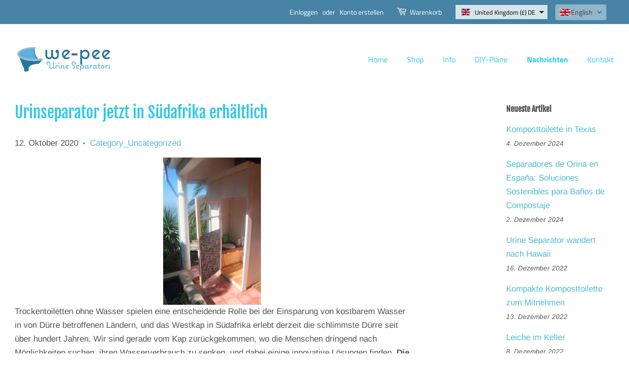

--- FILE ---
content_type: text/css
request_url: https://we-pee.com/cdn/shop/t/2/assets/font-awesome-solid.css?v=170231057220942838261631608853
body_size: -486
content:
/*!
 * Font Awesome Free 5.15.4 by @fontawesome - https://fontawesome.com
 * License - https://fontawesome.com/license/free (Icons: CC BY 4.0, Fonts: SIL OFL 1.1, Code: MIT License)
 */
@font-face {
  font-family: 'Font Awesome 5 Free';
  font-style: normal;
  font-weight: 900;
  font-display: block;
  src: url("./fa-solid-900.eot");
  src: url("./fa-solid-900.eot?#iefix") format("embedded-opentype"), url("./fa-solid-900.woff2") format("woff2"), url("./fa-solid-900.woff") format("woff"), url("./fa-solid-900.ttf") format("truetype"), url("./fa-solid-900.svg#fontawesome") format("svg"); }

.fa,
.fas {
  font-family: 'Font Awesome 5 Free';
  font-weight: 900; }


--- FILE ---
content_type: image/svg+xml
request_url: https://cdn3.hextom.com/img/regional_flag/ht.svg
body_size: 8602
content:
<svg xmlns="http://www.w3.org/2000/svg" xmlns:xlink="http://www.w3.org/1999/xlink" viewBox="0 0 640 480"><path fill="#d21034" d="M0 0h640v480H0z"/><path fill="#00209f" d="M0 0h640v240H0z"/><g fill="#f1b517" stroke="#000" stroke-width=".183"><path fill="#fff" d="M244.286 179.654h151.428V300.2H244.286z" stroke="none"/><path d="M350.475 266.826l-30.902.897-30.764.35s-15.81 5.845-22.27 7.157c-6.442 1.308-5.605 3.424-10.59 4.538-3.992.892-4.453 1.174-6.796 1.328-1.417.093-3.163 1.183-4.87 2.385v16.72H395.71v-15.9c-1.64-.894-3.204-1.51-4.805-2.053-2.224-.757-3.724-1.584-7.716-2.476-4.986-1.114-4.15-3.23-10.59-4.54-6.46-1.31-22.127-8.402-22.127-8.402z" fill="#016a16" stroke="#016a16" stroke-width=".293"/><g transform="translate(-80) scale(1.6)"><g id="a"><path d="M244.53 143.512l1.396-.033 2.555 10.745-.54 3.386-3.408-14.1z"/><path d="M243.064 136.346l.954 8.284 1.022-.066-1.976-8.218z" fill="#fff"/><path d="M245.722 154.59l-4.293-11.54 1.6-.098 5.01 14.102-2.32-2.465z"/><path d="M239.42 136.477l1.77 8.02h1.432l-3.203-8.02z" fill="#fff"/><path d="M241.906 150.546l-2.52-5.424 1.09-.23 4.6 9.007-3.17-3.357z"/><path d="M236.08 138.778l2.794 7.626h1.43l-4.224-7.626z" fill="#fff"/><path d="M242.25 151.364l-11.437-12.484c-3.57 2.828-2.908 8.02-2.908 8.02l12.957 10.167 1.387-5.703z" fill="#0a328c"/><path d="M248.86 158.235l-8.482-8.594c-3.587.13-.74 5.48-.56 6.156l9.043 7.734v-5.293z" fill="#d20014"/><path d="M248.14 156.757l-17.54-18.78-.685.483 18.56 20.622-.336-2.325zm-18.554-19.985l-.385-.446.04-.89-3.62-2.304 1.62 3.64 1.23.223.386.446.732-.665z"/><path d="M227.738 138.11c.616-.743 1.348-1.486 2.657-2.192l1 1.45-2.155 1.82-1.502-1.078z"/><path d="M225.81 141.278l.59 1.026c.363-.135 4.03-3.457 4.03-3.457l2.632-.08.756-.838c-1.932-2.08-3.752.293-3.752.293l-4.255 3.052z" fill="#0a328c" stroke="#0a328c"/><path d="M227.91 143.007c.14-.918 1.877-3.214 2.13-3.295 1.302.39 2.514 1.14 3.834-1.837-1.148 1.46-3.47-.027-3.47-.027l-1.01.838.03.405-3.053 2.84 1.54 1.08z" fill="#d20014" stroke="#d20014"/><path d="M237.252 154.672l-14.367-11.41c-2.46 2.502-.415 10.23-.415 10.23l14.043 7.608.74-6.428z" fill="#0a328c"/><path d="M249.166 163.917l-11.818-9.467c-4.036.566-.864 6.506-.623 7.16l12.48 6.77-.04-4.463z" fill="#d20014"/><path d="M248.697 162.005l-25.554-19.182-.587.59 26.837 20.956-.696-2.368zm-26.77-20.198l-.46-.374-.12-.885-3.98-1.662 2.25 3.314 1.252.014.455.374.6-.78z"/><path d="M220.35 143.433c.472-.835 1.06-1.69 2.22-2.603l1.247 1.26-1.795 2.152-1.673-.81z"/><path d="M218.925 146.64l.16 1.06c.337-.187 3.56-3.725 3.56-3.725l2.586-.477.53-.833c-1.796-2.114-3.712.698-3.712.698l-3.12 3.278z" fill="#0a328c" stroke="#0a328c"/><path d="M220.97 148.545c-.122-.982 1.22-3.863 1.456-3.98 1.547.46 2.894 1.152 3.462-2.07-.897 1.614-3.46.363-3.46.363l-.86.98.12.53-2.61 3.37 1.893.807z" fill="#d20014" stroke="#d20014"/><path d="M236.224 161.65c-.19-.045-18.517-10.44-18.517-10.44-1.334 2.25-.128 5.52.457 6.028.034 1.5-.602 2.306.707 5.44.39 2.035 1.33 3.912 2.7 5.026 1.675 6.417 8.226 6.848 10.75 1.624l3.907-7.677z" fill="#0a328c"/><path d="M248.352 168.512l-12.548-7.355c-4.036.567.085 8.056.326 8.71l12.116 4.304.106-5.655z" fill="#d20014"/><path d="M246.243 165.846l-28.35-15.09-.484.673 29.9 16.643-1.07-2.23zm-29.715-15.91l-.514-.3-.265-.855-4.2-1.04 2.754 2.938 1.24-.177.515.3.466-.86z"/><path d="M215.232 151.782c.332-.896.773-1.828 1.772-2.907l1.436 1.056-1.425 2.4-1.783-.545z"/><path d="M214.1 155.18l.593 1.168c.307-.232 3.004-4.578 3.004-4.578l2.492-.82.465-1.014c-2.002-1.85-3.498 1.342-3.498 1.342l-3.06 3.903z" fill="#0a328c" stroke="#0a328c"/><path d="M216.772 156.836c-.2-1 .484-4.197.7-4.345 1.56.47 2.863.6 3.223-2.62-.907 1.53-3.328.955-3.328.955l-.71 1.085.15.38-2.06 3.95 2.025.6z" fill="#d20014" stroke="#d20014"/></g><use height="100%" width="100%" xlink:href="#a" transform="matrix(-1 0 0 1 499.86 0)"/></g><g transform="translate(-80) scale(1.6)"><path d="M248.757 125.603l-.465 9.07h2.9l-.425-8.992 3.023-.42-.335-3.582-7.51.29.04 3.253 2.772.385z" fill="#016a16" stroke="#016a16"/><g id="b" fill="#016a16"><path d="M249.817 121.898c-7.764-7.77-13.878-3.98-15.334-2.902.963.187 1.826-.412 2.273-.48-.28.353-.865 1.23-.865 1.23s2.4-1.135 2.67-1.03c-.344.275-.725.935-.725.935.178.07 1.528-1.053 1.795-1.073-.41.466-.54 1.528-.54 1.528l1.17-.545c.304.215-.085.63.18.61 1.944-.16 4.677 1.775 5.053 2.37"/><path d="M247.895 123.32c-.81-1.853-15.588-5.004-18.56.245 1.164.293 2.276-.976 2.276-.976l-.1 1.17 1.975-1.515-.708 1.56 1.568-1.268-.05 1.27 1.92-2.1-.252 1.22 1.72-.73-.202 1.022"/><path d="M247.238 123.614c-3.793-2.537-9.66-.83-9.66-.83-3.74 2.1-5.736 1.72-6.22 5.61.355-.145 1.366-1.365 1.366-1.365l.76 1.51.25-2.148.608 1.66.91-2.733.203 1.854 1.416-1.854.66.538.608-1.415.556.927s.962-.586 1.52-.245l1.06-1.22.253.88.91-1.074.355.78.91-.83-.05.59 3.136.05"/><path d="M246.38 124.053c-2.643-.05-10.226 2.812-12.188 5.806a13.29 13.29 0 011.263-.64l.387 1.204.473-1.203.1.928c.29-.724.618-.806 1.164-.05l.2-1.12.302 1.072.505-1.17s.317 1.27.505 1.22c0 0 .838-2.195 1.214-2.294l.1 1.364.505-1.366.457 1.024.1-1.464.507 1.122s.266-1.103.658-1.317l.758.683 3.38-2.427"/><path d="M246.888 124.678c-3.52 1.35-6.67 6.18-6.43 8.226 1.565-1.94 1.23-1.674 1.928.56 0 0 .264-1.955.53-2.187l.46 1.446.17-1.892.47.026-.12-1.187.698.534c-.163-.677-.338-.906.386-1.488 0 0-.917.117-.193-1.535l.675.65s-.12-.72.12-1l2.485-.86"/><path d="M247.23 125.04l-1.33 2.534.68.197-1.534 1.156 1.296-.132s-1.978.725-2.217 2.666l2.013-.89s-1.706 1.745-1.945 2.798l1.16-1.02s-1.125 1.217-.955 3.06l.853-.954c-.2 2.238-.133 2.436.89 4.147 0 0-.272-2.63.035-2.96l2.25 2.337-1.26-3.324s1.397 2.107 2.25 1.91l-1.774-2.7 1.74 1.416-1.98-2.96 1.84.557s-1.33-1.677-1.225-2.73l1.262 1.382s-.477-1.58-.34-2.04l.647.13-1.262-1.447.855-.165-.102-.953.615-.197-.034-1.053m-1.093-.005c-2.183 2.96-1.057 7.534-2.353 9.87"/></g><use height="100%" width="100%" xlink:href="#b" transform="matrix(-1 0 0 1 499.86 0)"/><path d="M250.945 166.535s1.19-9.945 1.186-14.225c0-3.37-.81-10.835-.81-10.835h-3.42s-.52 7.43-.44 10.79c.1 4.28 1.185 14.27 1.185 14.27h2.3z"/><path d="M247.674 141.953h3.96l-.465-2.666h-2.87l-.63 2.666z"/><path d="M247.927 139.816h3.54l-.668-2.666h-2.18l-.696 2.666z"/><path d="M248.155 137.655h2.95l-.5-2.666h-1.876l-.578 2.662z"/><path d="M250.71 134.673h-2.064l-.21.964h2.442l-.17-.964zm.422 29.694h-2.62m2.763-1.947h-2.94m3.33-1.976h-3.728m3.92-2.154h-3.9m3.926-2.15h-4.102m4.265-1.97h-4.45m4.46-1.79h-4.65m4.622-2.16h-4.65m4.495-2.136h-4.494m4.29-2.17H247.6m3.867-1.96h-3.672"/><path d="M249.91 119.044c-.69-.324-2.246-1.313-1.784-1.903l.713-1.21c1.01-2.277-.02-1.395-.13-2.106-.103-.68 3.865-.148 3.924 1.398.016.427-.295.177-.252 2.61l-.755 1.46c-.566.053-1.235-.014-1.72-.243z" fill="#0a328c" stroke="#0a328c"/><path d="M250.392 124.934l-.986-.83.273-7.105.96.28-.25 7.65z"/><path d="M251.672 119.246c.62-.362 1.024-1.443.65-2.085-1.016-1.283-1.673-.752-3.378-1.332-.34.362-1.055 1.06-.902 1.58 2.242 1.055 1.372.155 2.114.287.4.07.658.545 1.516 1.554z" fill="#d20014" stroke="#d20014"/></g><g transform="translate(-80) scale(1.6)"><use height="100%" width="100%" xlink:href="#c" transform="matrix(1 0 0 -1 -.002 320.37)"/><path d="M238.358 161.75c0 1.3-.815 2.353-1.818 2.353-1.004 0-1.82-1.054-1.82-2.353v-1.276h3.638v1.276z" fill="#016a16" stroke="#fff" stroke-width=".181" stroke-linecap="round"/><ellipse cx="236.539" cy="160.063" rx="1.806" ry=".898" fill="#fff" stroke="none"/><path d="M236.126 161.075l-.31-3.297h1.382l-.226 3.297h-.846z" fill="#016a16" stroke="#f1b517"/><path id="c" d="M238.538 160.118c-.265.493-1.06.852-2 .852-.937 0-1.727-.36-1.992-.852a.756.756 0 00-.1.36c0 .668.938 1.21 2.093 1.21 1.15 0 2.09-.542 2.09-1.21a.748.748 0 00-.095-.36z" fill="#016a16" stroke="#fff" stroke-width=".237" stroke-linecap="round"/><g id="d"><path d="M246.035 172.786l-7.06-2.19-3.076-5.254-10.897-.535.378 3.94 9.28 1.777.883 1.58 10.666 2.97-.177-2.288z"/><path d="M238.662 174.254l-11.15-16.398-.546.41 11.06 16.468.636-.48z" fill="#503200"/><path d="M228.55 158.5l-1.19-1.992c-.222-.368-.56-.49-1.058-.228-.484.255-.437.76-.24 1.123l1.1 1.852 1.39-.755z" fill="#fff"/><path d="M239.986 164.127l-22.496-2.286-.547 3.275 22.387 2.25.656-3.235z"/><path d="M217.09 160.997l-.584 4.538h.948l.656-4.15-1.02-.388zm3.754.738l-.255 4.08.58.07.473-3.622-.802-.528zm15.24 1.76l-.546 3.833 1.094-.035.437-3.8h-.988zm3.352.105l-.78 4.433 1.24.18.353-2.332c.1.47.53.828 1.042.828.59 0 1.07-.464 1.07-1.032 0-.568-.48-1.026-1.07-1.026-.41 0-.78.24-.94.686l.23-1.662-1.15-.073zm-8.12.72l-3.093 3.48.36.424 3.972-2.71-1.238-1.195zm-7.192 8.68l3.094-3.482-.36-.423-3.972 2.71 1.238 1.195zm8.096-.87l-3.764-2.91-.387.272 2.96 3.756 1.187-1.12zm-9.282-6.717l3.816 2.81.464-.348-2.99-3.755-1.29 1.293zm4.152-2.32l.365 4.574.513-.022 1.207-4.452-2.085-.1zm1.25 11.097l-.364-4.574-.565-.053-.69 4.626h1.62zm5.06-6.164l-4.794.51-.073.457 4.85.634.018-1.6zm-11.407 1.584l4.68-.74.1-.365-4.842-.54.066 1.644z"/><ellipse cx="227.693" cy="168.548" rx="1.27" ry="1.225"/><path d="M234.438 168.548c0 3.592-3.022 6.507-6.745 6.507-3.723 0-6.745-2.915-6.745-6.507 0-3.592 3.022-6.507 6.745-6.507 3.723 0 6.745 2.92 6.745 6.51zm-1.347 0c0 2.874-2.415 5.207-5.394 5.207-2.98 0-5.398-2.333-5.398-5.207 0-2.874 2.42-5.207 5.398-5.207 2.98 0 5.398 2.337 5.398 5.21z" fill-rule="evenodd" stroke-linecap="round"/><path d="M223.48 165.264l-1.057-.796m8.61.025l.903-.92m1.03 9.127l-1.11-.87m-8.376 1.866l.954-1.02m21.762-10.554l1.155 5.886-.94.497-1.012-6.3.8-.083z"/><path d="M245.592 161.364c-.535-.224-1.232.155-2.374-1.292-1.878 1.723-.107 1.98.18 3.686.53.218.857-1.323 2.3-1.48.18-.02 2.3-.204 2.3-.204l-.533-.726s-1.474.04-1.873.016z" fill="#fff"/><path d="M246.36 162.518l-.215-1.756c-.232-.62-1-.087-1 .275l.197 1.62 1.017-.14z" fill="#fff"/><path d="M240.765 167.372l.02 1.637c-.537.18-.455.58-.438 1.164l.02 4.772c-.19.315-.78.33-1.055.578-.277.248-.242.73 1.02 1.047l.975.036c1.486-.325 1.793-.818 1.048-1.095-.397-.147-.92-.323-1.117-.556l.033-1.137.968.035c.26 0 .753-.652.77-1.185l.005-2.47c-.034-1.4-1.084-1.558-1.38-1.54l.02-1.29-.884.002zm1.63 2.73c.018-.4-.555-.757-.786-.767-.23-.01-.738.467-.755.867v1c.034.367.327 1.61.915 1.7.28.044.64-.4.64-.766l-.016-2.034z" fill-rule="evenodd"/><path d="M234.275 172.328c-.636-.257-.63 1.172-.63 1.172l1.002.01c.44.2.792.843.512 1.16-.235.26-2.18-.442-2.31-.038.342 1.94 2.915 2.688 3.85 1.84.91-.832 1.14-3.05-1.82-3.63l-.608-.514zm.595.528l-.292.64" fill="#fff"/><path d="M214.943 173.055l-.963-4.05m2.132 3.817l-1.48-3.153m4.026 2.32l-3.337-1.79m4.785 1.427l-6.192-2.688"/><path d="M210.215 166.013s-2.254-.036-2.656.122c-.166.064.563.825.412 1.115-.563 1.083-4.394.934-4.697.698-.52-.405 3.568-.753 3.595-1.03.03-.315-.604-1.145-.505-1.654.128-.66 1.788-.907 1.788-.907l2.06 1.656z" fill="#d20014" stroke="#d20014"/><path d="M213.233 168.05l-5.102-4.222s-.22-.238-.41-.033c-.183.2.07.43.07.43l5.26 4.35.186-.525z" fill="#503200"/><path d="M218.146 172.217c-.09-.087-4.155-3.608-4.155-3.608l-.27-1.03s-.625.423-.855.643c-.23.22-.587.82-.587.82l1.138.05 3.595 3.295 1.138-.174z"/><ellipse cx="232.534" cy="177.056" rx=".74" ry=".715"/><ellipse cx="230.641" cy="175.716" rx=".74" ry=".715"/><ellipse cx="228.091" cy="176.593" rx=".74" ry=".715"/><ellipse cx="224.153" cy="177.445" rx=".74" ry=".715"/><ellipse cx="222.487" cy="177.64" rx=".74" ry=".715"/><ellipse cx="220.846" cy="177.64" rx=".74" ry=".715"/><ellipse cx="219.18" cy="177.591" rx=".74" ry=".715"/><ellipse cx="219.988" cy="176.325" rx=".74" ry=".715"/><ellipse cx="221.604" cy="176.398" rx=".74" ry=".715"/><ellipse cx="223.144" cy="176.203" rx=".74" ry=".715"/><ellipse cx="222.361" cy="174.961" rx=".74" ry=".715"/><ellipse cx="220.846" cy="174.937" rx=".74" ry=".715"/><path d="M236.47 177.99c0-.315-.77-.18-.77-.55 0-.41 1.174-.11 1.336.253.66-.596.944-.16 1.348.02.575-.855 1.287-.823 1.98-.197.402-.443 1.41-.297 1.758.197.664-.66 1.255-.497 1.715-.02.186-.346.458-.27.654-.02.358-.628 1.246-.44 1.62-.024.33-.37.673-.08 1.114.19.298-.28.78-.23.78.05 0 .285-.63.184-.63.47 0 .256.46.127.46.45 0 .255-.68.35-.786-.056-.23.44-1.062.27-1.144-.138-.276.334-.897.435-1.246-.06-.286.234-.63.267-.787.03-.517.557-1.39.443-1.69-.17l-.293.013c-.508.69-1.302.37-1.52-.01-.853.615-1.362.42-1.838.02-.55.666-1.38.62-1.574 0-.368.267-1.137.33-1.137.017 0-.3.652-.192.652-.47zm1.655.15c0 .144-.195.26-.436.26-.24 0-.44-.116-.44-.26 0-.142.196-.26.436-.26s.435.118.435.26zm1.82-.217c0 .172-.235.312-.524.312-.285 0-.52-.14-.52-.312 0-.173.235-.312.524-.312.29 0 .525.14.525.316zm3.575.197c0 .175-.212.316-.474.316s-.474-.14-.474-.316c0-.174.212-.316.474-.316s.474.142.474.316zm-1.904-.083c0 .22-.207.4-.463.4s-.464-.18-.464-.4c0-.22.204-.4.46-.4s.463.18.463.4zm4.06.01c0 .198-.186.358-.414.358-.23 0-.415-.16-.415-.358 0-.197.186-.357.415-.357.228 0 .414.16.414.357zm-1.244.083c0 .128-.12.23-.267.23-.148 0-.268-.102-.268-.23 0-.127.12-.23.268-.23.147 0 .267.103.267.23zm2.422.094c0 .183-.135.33-.302.33-.166 0-.3-.147-.3-.33 0-.183.134-.332.3-.332.167 0 .302.15.302.332z" fill-rule="evenodd"/></g><use height="100%" width="100%" xlink:href="#d" transform="matrix(-1 0 0 1 499.86 0)"/><g stroke-width=".231"><path d="M249.837 165.718c-2.512 0-4.55.944-4.55 2.102 0 .2.057.39.17.572.542.63 2.306 1.087 4.397 1.087 1.957 0 3.625-.406 4.277-.97.168-.22.26-.45.26-.69 0-1.16-2.04-2.105-4.55-2.105z" fill="#0a328c" stroke="#0a328c"/><path d="M254.427 167.98v7.06c0 .827-2.048 1.498-4.572 1.498s-4.573-.67-4.573-1.5v-7.057c0 .83 2.05 1.5 4.573 1.5 2.524 0 4.572-.67 4.572-1.5z" stroke-width=".187"/><path d="M245.282 167.982v1.082l2.22 6.845 1.772-5.268 1.946 5.465 1.425-5.16 1.783 3.47v-1.92l-1.656-3.364a8.25 8.25 0 01-.593.134l-1.03 3.813-1.45-3.603a14.522 14.522 0 01-.714-.025l-1.454 3.627-1.66-4.37c-.377-.216-.594-.465-.594-.733z" fill="#d20014" stroke="#d20014" stroke-width=".183"/><path d="M254.427 173.72v1.32c0 .826-2.048 1.498-4.572 1.498s-4.573-.672-4.573-1.5v-1.317c0 .83 2.05 1.5 4.573 1.5 2.524 0 4.572-.67 4.572-1.5z" fill="#0a328c" stroke="#0a328c" stroke-width=".187"/><path d="M251.737 175.085c-.372.055-.77.097-1.185.118l.01 1.317c.418-.02.815-.062 1.187-.118l-.016-1.317zm-4.87-.23l-.01 1.312c.352.1.75.185 1.185.246v-1.317a8.907 8.907 0 01-1.174-.24zm-1.585-1.132v1.317c0 .246.185.474.506.68l.023-1.302c-.332-.21-.525-.443-.525-.695zm9.146.14l-.023.006c-.08.263-.38.512-.83.72l.005 1.31c.53-.244.848-.54.848-.862v-1.178z" stroke-width=".187"/><path d="M254.427 168.027v7.012c0 .824-2.048 1.495-4.572 1.495s-4.573-.67-4.573-1.5v-7.01" fill="none" stroke-width=".187"/><path d="M253.392 167.52c0 .5-1.584.907-3.537.907-1.954 0-3.538-.406-3.538-.907 0-.5 1.584-.907 3.538-.907 1.953 0 3.537.406 3.537.907z" fill="#fff" stroke="#fff" stroke-width=".192"/><path d="M248.698 168.19l.157 1.25c.307.022.626.038.953.04l.232-1.29h-1.342zm4.102-.303l-.91.247.057 1.177c.31-.05.602-.113.866-.19l-.012-1.23zm-5.403-1.907c-.26.075-.5.164-.72.262l.127.945.58-.185.013-1.023zm2.44-.374c-.122 0-.24.007-.36.01l.197 1.184.605-.012.234-1.154a9.727 9.727 0 00-.68-.028zm2.673.418l-.122 1.034.69.244.077-1.015a5.26 5.26 0 00-.645-.263z"/><path d="M245.993 168.8l.184-1.288-.935-.506.028 1.465.723.33zm8.403-.278l.042-1.288-.876.262.834 1.026z" stroke-width=".183"/></g><path d="M263.686 160.03c.83-.116 2.062 1.023 2.136 2.432.06 1.118-1.69 1.06-1.69 1.06-.09.458-1.055.88-1.84.916-.763.033.207-1.432.207-1.432-.48-1.26.144-2.748.144-2.748l1.04-.23z"/><path d="M262.5 162.948l.8-.03s.06.415.208.43c.157.018.326-.4.326-.4l1.217-.03"/><path d="M264.13 160.86c.68-.492.085-1.48-.385-1.49l-1.098.03c-.517.01-1.392.572-1.276 1.058.106.424.39.618.835.544.202-.033.626-.563.83-.572.276-.013.88.588 1.1.43z" fill="#d20014" stroke="#f1b517"/><path d="M214.242 174.855c-.617.078-.73.788-.5 1.44-2.686.756-5.086 1.74-7.455 2.406-.095-.47 1.174-1.84 1.174-1.84.34.16.59.93.59.93.085-1.58 1.64-2.63 1.64-2.63-.924-.122-3.732.967-4.07 1.41 0 0 1.09-.12 1.257 0 0 0-2.14 2.314-2.237 3 .332.75 4.026 1.31 4.026 1.31-.058.198-1.087.934-1.087.934 1.47.322 3.683-.718 4.345-1.35 0 0-1.728-.144-3.074-1.235 0 0 .28.68.11 1.003 0 0-2.1-.604-2.316-.952.006-.03 4.966-1.314 7.368-2 .09.43.566 1.24 1.14 1.048.373-.125.255-.866.116-1.39a.77.77 0 00.504.185c.423 0 .768-.327.768-.735 0-.407-.345-.74-.767-.74a.755.755 0 00-.72.505c-.095-.453-.344-1.354-.807-1.295zm1.89 1.528c0 .19-.162.345-.36.345a.352.352 0 01-.357-.345c0-.19.16-.345.358-.345.197 0 .358.154.358.345z" fill-rule="evenodd"/><path d="M293.068 177.884c.183-.367-.162-2.212-.162-2.212-.373.042-.882.68-.882.68.48-1.51-.865-4.036-.865-4.036.91.19 3.94 3.128 4.1 3.657 0 0-1.33-.474-1.53-.415.216 1.506 1.26 2.205 1.65 2.988 0 0-1.727.38-1.554 1.822l-1.128.02c-.39-.48.15-1.275.15-1.275l-7.74-3.24c-.497-.21-1.62-.72-1.45-1.32.17-.603 2.016.252 2.47.4l6.935 2.93z"/><path d="M285.635 176.54l.91-1.672c.326-.44-.346-.92-.823-.356l-1.02 1.527c-.454.833.5 1.063.933.5z"/></g><g fill="#fff" stroke-width=".293"><path d="M290.187 288.586l-.1-2.92-3.532.195-.2 3.18 3.832-.45z"/><path d="M264.38 292.678l-4.722-2.648c19.47 1.784 23.446-5.006 28.15-5.37 2.893-.226 3.344 3.203-2.26 1.572l1.45 3.586s-13.822 7.776-27.407 4.564l4.79-1.704zm84.818-4.092l.1-2.92 4.32.1.202 3.18-4.622-.36z"/><path d="M375.902 291.963l4.443-2.424c-22.302.66-17.224-3.667-28.383-4.88-2.883-.314-5.05 3.392 2.26 1.57l-1.448 3.587 3.507.002c7.6 5.002 17.85 5.45 24.646 3.842l-5.02-1.703z"/><path d="M285.47 286.253v5.047s12.364 4.587 34.43 4.587c22.16 0 34.43-4.587 34.43-4.587v-5.047s-9.36 4.312-34.43 4.312c-24.978 0-34.43-4.312-34.43-4.312z"/></g><path d="M287.317 291.328l1.09-3.695.508.14-.963 3.258 1.887.52-.13.44-2.396-.66zm3.578-1.625l.06-.726.164-.622.54.13-.167.624-.31.66-.29-.07zm5.32-.25l.517.102-.46 2.175c-.08.38-.187.67-.322.876a1.158 1.158 0 01-.596.448c-.26.094-.58.104-.955.03-.37-.07-.656-.19-.86-.358a1.056 1.056 0 01-.39-.625c-.05-.25-.033-.57.05-.97l.46-2.175.516.102-.46 2.172c-.068.326-.088.574-.057.74a.7.7 0 00.25.42c.135.116.313.195.535.238.38.075.668.045.865-.09.198-.134.346-.437.446-.91l.458-2.172zm.582 4.017l.642-3.792.53.085 1.56 3.302.504-2.977.5.08-.644 3.79-.533-.084-1.56-3.305-.505 2.98-.498-.08zm4.065.614l.547-3.806.52.07-.55 3.806-.52-.07zm1.5-1.68c.075-.632.31-1.11.706-1.428.395-.32.87-.45 1.43-.388.364.04.683.16.957.362.273.2.47.46.587.778.118.318.155.668.11 1.05a2.212 2.212 0 01-.367 1.012 1.657 1.657 0 01-.77.618 2.046 2.046 0 01-.99.13 1.923 1.923 0 01-.966-.37 1.69 1.69 0 01-.587-.785 2.097 2.097 0 01-.114-.978zm.54.07c-.055.46.03.835.255 1.128.225.293.53.46.918.504.394.043.734-.055 1.02-.294.286-.24.46-.605.517-1.096.037-.31.014-.588-.067-.832-.08-.243-.22-.44-.414-.59a1.33 1.33 0 00-.68-.27c-.37-.04-.703.047-1 .263-.296.216-.48.61-.546 1.186zm3.693 2.265l.324-3.83.535.04 1.83 3.17.255-3.007.504.04-.324 3.83-.54-.043-1.83-3.173-.253 3.008-.503-.04zm5.582.384l.174-3.838 2.688.112-.02.452-2.158-.09-.054 1.187 1.867.08-.02.45-1.867-.08-.08 1.746-.525-.023zm2.934.125l1.61-3.813.568.01 1.552 3.872-.6-.01-.44-1.174-1.667-.032-.46 1.155-.56-.01zm1.185-1.556l1.35.025-.395-1.07a9.822 9.822 0 01-.267-.803c-.055.245-.13.488-.23.73l-.458 1.118zm3.06 1.617l.01-3.84h.526l-.01 3.843h-.525zm2.47-.01l-.05-3.39-1.313.02-.007-.453 3.156-.045.007.454-1.317.017.05 3.388-.528.01zm3.906-.092l-.186-3.84.526-.024.163 3.385 1.96-.088.02.453-2.485.112zm2.68-.12l1.24-3.936.57-.04 1.907 3.72-.598.043-.55-1.13-1.66.114-.35 1.19-.56.04zm1.03-1.65l1.346-.093-.493-1.033c-.15-.314-.262-.572-.34-.775a4.75 4.75 0 01-.16.745l-.352 1.154zm4.675 1.212l-.437-3.818 2.67-.285.052.45-2.15.23.137 1.18 1.858-.197.052.45-1.858.2.196 1.734-.524.056zm2.92-2.192c-.094-.63.01-1.15.307-1.553.3-.406.728-.647 1.284-.723.364-.05.704-.01 1.02.116.318.126.576.33.773.61.197.278.324.607.38.988.06.386.03.742-.09 1.068-.116.327-.31.59-.583.786a2.02 2.02 0 01-.923.367c-.37.05-.714.006-1.032-.126a1.736 1.736 0 01-.77-.615 2.124 2.124 0 01-.364-.92zm.54-.064c.067.458.248.802.542 1.03.295.23.635.317 1.02.264.393-.056.696-.233.91-.534.215-.302.286-.697.213-1.187a1.922 1.922 0 00-.284-.79 1.25 1.25 0 00-.556-.47 1.348 1.348 0 00-.73-.096c-.37.05-.67.218-.9.5-.23.28-.302.707-.217 1.28zm4.18 1.29l-.71-3.78 1.737-.305c.35-.06.62-.073.817-.037.194.036.362.13.503.284.14.153.23.333.27.54.05.27.003.51-.142.727-.145.215-.4.38-.767.496a1.4 1.4 0 01.346.134c.176.107.35.25.524.427l.877.91-.65.116-.668-.696a7.436 7.436 0 00-.472-.456 1.198 1.198 0 00-.31-.207.818.818 0 00-.256-.06c-.06 0-.16.01-.293.034l-.6.107.315 1.68-.516.09zm.122-2.203l1.114-.194a1.74 1.74 0 00.543-.17.588.588 0 00.302-.636.573.573 0 00-.284-.405c-.155-.09-.38-.112-.67-.06l-1.24.216.236 1.253zm6.29-.42l.543.017c-.015.43-.136.78-.366 1.056-.23.275-.548.456-.952.544-.42.09-.78.083-1.08-.024a1.63 1.63 0 01-.765-.585 2.57 2.57 0 01-.44-.96c-.09-.39-.093-.745-.006-1.07.09-.324.258-.592.508-.805.25-.213.547-.357.89-.43.388-.085.737-.06 1.047.073.31.133.557.36.74.685l-.478.227c-.154-.255-.33-.425-.53-.51a1.098 1.098 0 00-.69-.048c-.3.064-.533.187-.702.37a1.102 1.102 0 00-.292.646c-.027.25-.01.5.047.746a2.3 2.3 0 00.34.803c.15.216.34.36.57.434.23.074.465.085.7.034a1.14 1.14 0 00.677-.4c.162-.204.242-.47.24-.8zm1.463 1.047l-1.07-3.7 2.77-.75.128.437-2.266.61.328 1.134 2.12-.57.127.434-2.123.572.365 1.26 2.352-.635.127.437-2.86.77z" fill="#000" stroke="none"/></g></svg>

--- FILE ---
content_type: image/svg+xml
request_url: https://app.transtore.app/flags/iq.svg
body_size: 2151
content:
<svg width="32" height="24" viewBox="0 0 32 24" fill="none" xmlns="http://www.w3.org/2000/svg" xmlns:xlink="http://www.w3.org/1999/xlink">
<rect width="32" height="24" fill="url(#pattern0_111377_33280)"/>
<defs>
<pattern id="pattern0_111377_33280" patternContentUnits="objectBoundingBox" width="1" height="1">
<use xlink:href="#image0_111377_33280" transform="scale(0.005 0.00666667)"/>
</pattern>
<image id="image0_111377_33280" width="200" height="150" preserveAspectRatio="none" xlink:href="[data-uri]"/>
</defs>
</svg>
